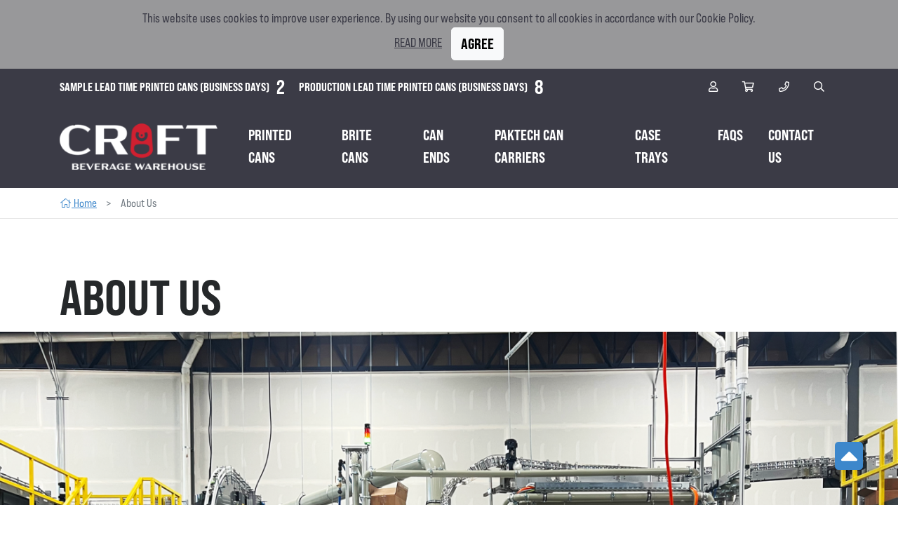

--- FILE ---
content_type: text/html; charset=utf-8
request_url: https://www.craftbevwarehouse.com/about-us/
body_size: 5174
content:
<!DOCTYPE html>
<html lang="en-US">
<head>
    <base href="https://www.craftbevwarehouse.com/"><!--[if lte IE 6]></base><![endif]-->
    <meta name="viewport" content="width=device-width, initial-scale=1">
    <meta name="generator" content="Silverstripe CMS 4.13" />
<meta http-equiv="Content-Type" content="text/html; charset=utf-8" />

    <title>About Us &#124; CRAFT BEVERAGE WAREHOUSE</title>

    <link rel="icon" type="image/png" href="/_resources/themes/craftbev/dist/images/favicons/favicon-32x32.png">
<link rel="apple-touch-icon" href="/_resources/themes/craftbev/dist/images/favicons/apple-touch-icon.png">
<link rel="apple-touch-icon" sizes="72x72" href="/_resources/themes/craftbev/dist/images/favicons/apple-touch-icon-72x72.png">
<link rel="apple-touch-icon" sizes="114x114" href="/_resources/themes/craftbev/dist/images/favicons/apple-touch-icon-114x114.png">
<link rel="apple-touch-icon" sizes="152x152" href="/_resources/themes/craftbev/dist/images/favicons/apple-touch-icon-152x152.png">
<link rel="apple-touch-icon" sizes="180x180" href="/_resources/themes/craftbev/dist/images/favicons/apple-touch-icon-180x180.png">


    

    
    

    <link rel="stylesheet" href="https://use.typekit.net/ven4bho.css">

<link href="https://cdn.lineicons.com/3.0/lineicons.css" rel="stylesheet">


    

    <!-- Google Tag Manager -->
<script>(function(w,d,s,l,i){w[l]=w[l]||[];w[l].push({'gtm.start':
new Date().getTime(),event:'gtm.js'});var f=d.getElementsByTagName(s)[0],
j=d.createElement(s),dl=l!='dataLayer'?'&l='+l:'';j.async=true;j.src=
'https://www.googletagmanager.com/gtm.js?id='+i+dl;f.parentNode.insertBefore(j,f);
})(window,document,'script','dataLayer','GTM-5JBHXKTQ');</script>
<!-- End Google Tag Manager -->



    
    


<link rel="stylesheet" type="text/css" href="/_resources/themes/craftbev/dist/css/app.css?m=1766008572" />
</head>
<body class="BlockPage loading">

    
    <!-- Google Tag Manager (noscript) -->
<noscript><iframe src="https://www.googletagmanager.com/ns.html?id=GTM-5JBHXKTQ" height="0" width="0" style="display:none;visibility:hidden"></iframe></noscript>
<!-- End Google Tag Manager (noscript) -->



    <a class="sr-only sr-only-focusable btn-skip" href="/about-us/#content"><span class="btn btn-sm btn-dark">Skip to content</span></a>

    
    <div class="cookie text-center">
        <div class="container">
            <div class="typography">
                This website uses cookies to improve user experience. By using our website you consent to all cookies in accordance with our Cookie Policy.
                <div class="cookie-button-holders">
                    <a class="cookie-read-more" href="/cookie-policy" title="Go to the Cookie Policy page">READ MORE</a>
                    <a href="#" id="cookie-accept-button" class="btn btn-light btn-sm">AGREE</a>
                </div>
            </div>
        </div>
    </div>





    <div class="nav-wrapper">
<nav class="navbar navbar-expand-lg navbar-light ">
    <div class="container">
        
    <a href="https://www.craftbevwarehouse.com/" title="Go to the Home Page" class="navbar-brand" rel="home">
        
            <img src="/_resources/themes/craftbev/dist/images/craft-bev-logo.png" width="235" height="69" class="img-fluid" alt="Dynamic Default Logo" onerror="this.onerror=null; this.src='/_resources/themes/craftbev/dist/images/DynamicLogo.png'">
        
    </a>



        <button class="navbar-toggler" type="button" data-bs-toggle="collapse" data-bs-target="#navbarNav" aria-controls="navbarNav" aria-expanded="false" aria-label="Toggle navigation">
            <span class="navbar-toggler-icon"></span>
        </button>

        <div class="collapse navbar-collapse" id="navbarNav">
            <ul class="navbar-nav">
                
                    <li class="nav-item dropdown ">
                        <a href="/printed-cans/" class="nav-link hand-drawn-link" title="Go to the Printed Cans page" >Printed Cans
                            
                            <?xml version="1.0" encoding="utf-8"?>
<!-- Generator: Adobe Illustrator 26.0.3, SVG Export Plug-In . SVG Version: 6.00 Build 0)  -->
<svg version="1.1" id="Layer_1" xmlns="http://www.w3.org/2000/svg" xmlns:xlink="http://www.w3.org/1999/xlink" x="0px" y="0px"
	 viewBox="0 0 146.855 38.171" style="enable-background:new 0 0 146.855 38.171;" xml:space="preserve">
<style type="text/css">
	.st0{fill:#BE1E2D;}
</style>
<path class="st0" d="M120.317,6.055c5.157,0.39,10.255,1.421,15.156,3.076c2.277,0.768,4.609,1.61,6.72,2.772
	c1.786,0.983,3.543,2.489,3.672,4.669c0.129,2.171-1.371,4.036-2.903,5.399c-1.707,1.519-3.732,2.737-5.705,3.876
	c-3.957,2.285-8.184,4.068-12.534,5.456c-8.822,2.814-18.073,4.02-27.274,4.755c-9.868,0.788-19.785,1.261-29.68,1.553
	c-10.308,0.304-20.645,0.239-30.919-0.739c-5.139-0.489-10.257-1.215-15.318-2.235c-4.957-1-9.978-2.202-14.728-3.961
	c-1.938-0.718-3.962-1.723-5.053-3.566c-1.141-1.928-0.895-4.346,0.075-6.291c1.031-2.067,2.858-3.583,4.774-4.8
	c2.023-1.285,4.183-2.378,6.335-3.427c9.012-4.395,18.678-7.359,28.509-9.254c10.144-1.955,20.47-2.766,30.79-2.912
	C83.177,0.27,94.114,0.86,105.029,1.589c2.681,0.179,5.362,0.367,8.043,0.555c0.588,0.041,0.614-0.358,0.022-0.399
	c-11.344-0.795-22.696-1.59-34.071-1.724C68.199-0.108,57.346,0.358,46.634,1.988c-10.093,1.535-20.071,4.088-29.491,8.058
	c-2.347,0.989-4.659,2.064-6.924,3.23c-2.14,1.102-4.332,2.226-6.224,3.73c-1.705,1.356-3.12,3.059-3.722,5.185
	c-0.581,2.05-0.259,4.261,1.176,5.883c1.307,1.477,3.162,2.318,4.984,2.974c2.448,0.882,4.969,1.594,7.484,2.257
	c5.071,1.338,10.226,2.347,15.417,3.083c10.506,1.49,21.135,1.878,31.735,1.763c10.512-0.114,21.028-0.661,31.518-1.332
	c9.44-0.603,18.922-1.513,28.112-3.851c4.529-1.153,8.97-2.669,13.198-4.67c2.116-1.002,4.174-2.126,6.152-3.378
	c1.882-1.192,3.812-2.461,5.236-4.203c1.279-1.565,2.044-3.591,1.241-5.561c-0.746-1.832-2.566-2.996-4.265-3.84
	c-4.491-2.229-9.475-3.691-14.382-4.653c-2.491-0.488-5.01-0.818-7.541-1.009C119.75,5.611,119.725,6.011,120.317,6.055
	L120.317,6.055z"/>
</svg>

                        </a>
                        
                             <a class="nav-link dropdown-toggle" href="#" id="navbarDropdown-25" role="button" data-bs-toggle="dropdown" aria-expanded="false"> </a>
                            <ul class="dropdown-menu" aria-labelledby="navbarDropdown-25">
                                
                                <li>
                                    <a href="/printed-cans/12oz-standard/" class="dropdown-item" title="Go to the 12oz Standard page" >12oz Standard</a>
                                </li>
                                
                                <li>
                                    <a href="/printed-cans/160z-standard/" class="dropdown-item" title="Go to the 16oz Standard page" >16oz Standard</a>
                                </li>
                                
                                <li>
                                    <a href="/printed-cans/12oz-sleek/" class="dropdown-item" title="Go to the 12oz Sleek page" >12oz Sleek</a>
                                </li>
                                
                                <li>
                                    <a href="/printed-cans/7-5oz-sleek/" class="dropdown-item" title="Go to the 7.5oz Sleek page" >7.5oz Sleek</a>
                                </li>
                                
                            </ul>
                        
                    </li>
                
                    <li class="nav-item dropdown ">
                        <a href="/brite-cans/" class="nav-link hand-drawn-link" title="Go to the Brite Cans page" >Brite Cans
                            
                            <?xml version="1.0" encoding="utf-8"?>
<!-- Generator: Adobe Illustrator 26.0.3, SVG Export Plug-In . SVG Version: 6.00 Build 0)  -->
<svg version="1.1" id="Layer_1" xmlns="http://www.w3.org/2000/svg" xmlns:xlink="http://www.w3.org/1999/xlink" x="0px" y="0px"
	 viewBox="0 0 146.855 38.171" style="enable-background:new 0 0 146.855 38.171;" xml:space="preserve">
<style type="text/css">
	.st0{fill:#BE1E2D;}
</style>
<path class="st0" d="M120.317,6.055c5.157,0.39,10.255,1.421,15.156,3.076c2.277,0.768,4.609,1.61,6.72,2.772
	c1.786,0.983,3.543,2.489,3.672,4.669c0.129,2.171-1.371,4.036-2.903,5.399c-1.707,1.519-3.732,2.737-5.705,3.876
	c-3.957,2.285-8.184,4.068-12.534,5.456c-8.822,2.814-18.073,4.02-27.274,4.755c-9.868,0.788-19.785,1.261-29.68,1.553
	c-10.308,0.304-20.645,0.239-30.919-0.739c-5.139-0.489-10.257-1.215-15.318-2.235c-4.957-1-9.978-2.202-14.728-3.961
	c-1.938-0.718-3.962-1.723-5.053-3.566c-1.141-1.928-0.895-4.346,0.075-6.291c1.031-2.067,2.858-3.583,4.774-4.8
	c2.023-1.285,4.183-2.378,6.335-3.427c9.012-4.395,18.678-7.359,28.509-9.254c10.144-1.955,20.47-2.766,30.79-2.912
	C83.177,0.27,94.114,0.86,105.029,1.589c2.681,0.179,5.362,0.367,8.043,0.555c0.588,0.041,0.614-0.358,0.022-0.399
	c-11.344-0.795-22.696-1.59-34.071-1.724C68.199-0.108,57.346,0.358,46.634,1.988c-10.093,1.535-20.071,4.088-29.491,8.058
	c-2.347,0.989-4.659,2.064-6.924,3.23c-2.14,1.102-4.332,2.226-6.224,3.73c-1.705,1.356-3.12,3.059-3.722,5.185
	c-0.581,2.05-0.259,4.261,1.176,5.883c1.307,1.477,3.162,2.318,4.984,2.974c2.448,0.882,4.969,1.594,7.484,2.257
	c5.071,1.338,10.226,2.347,15.417,3.083c10.506,1.49,21.135,1.878,31.735,1.763c10.512-0.114,21.028-0.661,31.518-1.332
	c9.44-0.603,18.922-1.513,28.112-3.851c4.529-1.153,8.97-2.669,13.198-4.67c2.116-1.002,4.174-2.126,6.152-3.378
	c1.882-1.192,3.812-2.461,5.236-4.203c1.279-1.565,2.044-3.591,1.241-5.561c-0.746-1.832-2.566-2.996-4.265-3.84
	c-4.491-2.229-9.475-3.691-14.382-4.653c-2.491-0.488-5.01-0.818-7.541-1.009C119.75,5.611,119.725,6.011,120.317,6.055
	L120.317,6.055z"/>
</svg>

                        </a>
                        
                             <a class="nav-link dropdown-toggle" href="#" id="navbarDropdown-66" role="button" data-bs-toggle="dropdown" aria-expanded="false"> </a>
                            <ul class="dropdown-menu" aria-labelledby="navbarDropdown-66">
                                
                                <li>
                                    <a href="/brite-cans/8-4oz-stubby-2/" class="dropdown-item" title="Go to the 12oz Standard Brite Pallet (7002) page" >12oz Standard Brite Pallet (7002)</a>
                                </li>
                                
                                <li>
                                    <a href="/brite-cans/8-4oz-stubby-3/" class="dropdown-item" title="Go to the 16oz Standard Brite Pallet (5057) page" >16oz Standard Brite Pallet (5057)</a>
                                </li>
                                
                                <li>
                                    <a href="/brite-cans/8-4oz-stubby-4/" class="dropdown-item" title="Go to the 12oz Sleek Brite Pallet (7084) page" >12oz Sleek Brite Pallet (7084)</a>
                                </li>
                                
                                <li>
                                    <a href="/brite-cans/8-4oz-stubby/" class="dropdown-item" title="Go to the 7.5oz Sleek Brite Pallet (10,626) page" >7.5oz Sleek Brite Pallet (10,626)</a>
                                </li>
                                
                            </ul>
                        
                    </li>
                
                    <li class="nav-item">
                        <a href="/can-ends/" class="nav-link hand-drawn-link" title="Go to the Can Ends page" >Can Ends
                            
                            <?xml version="1.0" encoding="utf-8"?>
<!-- Generator: Adobe Illustrator 26.0.3, SVG Export Plug-In . SVG Version: 6.00 Build 0)  -->
<svg version="1.1" id="Layer_1" xmlns="http://www.w3.org/2000/svg" xmlns:xlink="http://www.w3.org/1999/xlink" x="0px" y="0px"
	 viewBox="0 0 146.855 38.171" style="enable-background:new 0 0 146.855 38.171;" xml:space="preserve">
<style type="text/css">
	.st0{fill:#BE1E2D;}
</style>
<path class="st0" d="M120.317,6.055c5.157,0.39,10.255,1.421,15.156,3.076c2.277,0.768,4.609,1.61,6.72,2.772
	c1.786,0.983,3.543,2.489,3.672,4.669c0.129,2.171-1.371,4.036-2.903,5.399c-1.707,1.519-3.732,2.737-5.705,3.876
	c-3.957,2.285-8.184,4.068-12.534,5.456c-8.822,2.814-18.073,4.02-27.274,4.755c-9.868,0.788-19.785,1.261-29.68,1.553
	c-10.308,0.304-20.645,0.239-30.919-0.739c-5.139-0.489-10.257-1.215-15.318-2.235c-4.957-1-9.978-2.202-14.728-3.961
	c-1.938-0.718-3.962-1.723-5.053-3.566c-1.141-1.928-0.895-4.346,0.075-6.291c1.031-2.067,2.858-3.583,4.774-4.8
	c2.023-1.285,4.183-2.378,6.335-3.427c9.012-4.395,18.678-7.359,28.509-9.254c10.144-1.955,20.47-2.766,30.79-2.912
	C83.177,0.27,94.114,0.86,105.029,1.589c2.681,0.179,5.362,0.367,8.043,0.555c0.588,0.041,0.614-0.358,0.022-0.399
	c-11.344-0.795-22.696-1.59-34.071-1.724C68.199-0.108,57.346,0.358,46.634,1.988c-10.093,1.535-20.071,4.088-29.491,8.058
	c-2.347,0.989-4.659,2.064-6.924,3.23c-2.14,1.102-4.332,2.226-6.224,3.73c-1.705,1.356-3.12,3.059-3.722,5.185
	c-0.581,2.05-0.259,4.261,1.176,5.883c1.307,1.477,3.162,2.318,4.984,2.974c2.448,0.882,4.969,1.594,7.484,2.257
	c5.071,1.338,10.226,2.347,15.417,3.083c10.506,1.49,21.135,1.878,31.735,1.763c10.512-0.114,21.028-0.661,31.518-1.332
	c9.44-0.603,18.922-1.513,28.112-3.851c4.529-1.153,8.97-2.669,13.198-4.67c2.116-1.002,4.174-2.126,6.152-3.378
	c1.882-1.192,3.812-2.461,5.236-4.203c1.279-1.565,2.044-3.591,1.241-5.561c-0.746-1.832-2.566-2.996-4.265-3.84
	c-4.491-2.229-9.475-3.691-14.382-4.653c-2.491-0.488-5.01-0.818-7.541-1.009C119.75,5.611,119.725,6.011,120.317,6.055
	L120.317,6.055z"/>
</svg>

                        </a>
                        
                    </li>
                
                    <li class="nav-item dropdown ">
                        <a href="/paktech-can-carriers/" class="nav-link hand-drawn-link" title="Go to the PakTech Can Carriers page" >PakTech Can Carriers
                            
                            <?xml version="1.0" encoding="utf-8"?>
<!-- Generator: Adobe Illustrator 26.0.3, SVG Export Plug-In . SVG Version: 6.00 Build 0)  -->
<svg version="1.1" id="Layer_1" xmlns="http://www.w3.org/2000/svg" xmlns:xlink="http://www.w3.org/1999/xlink" x="0px" y="0px"
	 viewBox="0 0 146.855 38.171" style="enable-background:new 0 0 146.855 38.171;" xml:space="preserve">
<style type="text/css">
	.st0{fill:#BE1E2D;}
</style>
<path class="st0" d="M120.317,6.055c5.157,0.39,10.255,1.421,15.156,3.076c2.277,0.768,4.609,1.61,6.72,2.772
	c1.786,0.983,3.543,2.489,3.672,4.669c0.129,2.171-1.371,4.036-2.903,5.399c-1.707,1.519-3.732,2.737-5.705,3.876
	c-3.957,2.285-8.184,4.068-12.534,5.456c-8.822,2.814-18.073,4.02-27.274,4.755c-9.868,0.788-19.785,1.261-29.68,1.553
	c-10.308,0.304-20.645,0.239-30.919-0.739c-5.139-0.489-10.257-1.215-15.318-2.235c-4.957-1-9.978-2.202-14.728-3.961
	c-1.938-0.718-3.962-1.723-5.053-3.566c-1.141-1.928-0.895-4.346,0.075-6.291c1.031-2.067,2.858-3.583,4.774-4.8
	c2.023-1.285,4.183-2.378,6.335-3.427c9.012-4.395,18.678-7.359,28.509-9.254c10.144-1.955,20.47-2.766,30.79-2.912
	C83.177,0.27,94.114,0.86,105.029,1.589c2.681,0.179,5.362,0.367,8.043,0.555c0.588,0.041,0.614-0.358,0.022-0.399
	c-11.344-0.795-22.696-1.59-34.071-1.724C68.199-0.108,57.346,0.358,46.634,1.988c-10.093,1.535-20.071,4.088-29.491,8.058
	c-2.347,0.989-4.659,2.064-6.924,3.23c-2.14,1.102-4.332,2.226-6.224,3.73c-1.705,1.356-3.12,3.059-3.722,5.185
	c-0.581,2.05-0.259,4.261,1.176,5.883c1.307,1.477,3.162,2.318,4.984,2.974c2.448,0.882,4.969,1.594,7.484,2.257
	c5.071,1.338,10.226,2.347,15.417,3.083c10.506,1.49,21.135,1.878,31.735,1.763c10.512-0.114,21.028-0.661,31.518-1.332
	c9.44-0.603,18.922-1.513,28.112-3.851c4.529-1.153,8.97-2.669,13.198-4.67c2.116-1.002,4.174-2.126,6.152-3.378
	c1.882-1.192,3.812-2.461,5.236-4.203c1.279-1.565,2.044-3.591,1.241-5.561c-0.746-1.832-2.566-2.996-4.265-3.84
	c-4.491-2.229-9.475-3.691-14.382-4.653c-2.491-0.488-5.01-0.818-7.541-1.009C119.75,5.611,119.725,6.011,120.317,6.055
	L120.317,6.055z"/>
</svg>

                        </a>
                        
                             <a class="nav-link dropdown-toggle" href="#" id="navbarDropdown-31" role="button" data-bs-toggle="dropdown" aria-expanded="false"> </a>
                            <ul class="dropdown-menu" aria-labelledby="navbarDropdown-31">
                                
                                <li>
                                    <a href="/paktech-can-carriers/paktech-can-carriers/" class="dropdown-item" title="Go to the QuadPak page" >QuadPak</a>
                                </li>
                                
                                <li>
                                    <a href="/paktech-can-carriers/paktech-can-carriers-2/" class="dropdown-item" title="Go to the 6Pak page" >6Pak</a>
                                </li>
                                
                                <li>
                                    <a href="/paktech-can-carriers/paktech-can-carriers-3/" class="dropdown-item" title="Go to the QuadPak Sleek page" >QuadPak Sleek</a>
                                </li>
                                
                                <li>
                                    <a href="/paktech-can-carriers/6pak/" class="dropdown-item" title="Go to the 6Pak Sleek page" >6Pak Sleek</a>
                                </li>
                                
                            </ul>
                        
                    </li>
                
                    <li class="nav-item dropdown ">
                        <a href="/case-trays/" class="nav-link hand-drawn-link" title="Go to the Case Trays page" >Case Trays
                            
                            <?xml version="1.0" encoding="utf-8"?>
<!-- Generator: Adobe Illustrator 26.0.3, SVG Export Plug-In . SVG Version: 6.00 Build 0)  -->
<svg version="1.1" id="Layer_1" xmlns="http://www.w3.org/2000/svg" xmlns:xlink="http://www.w3.org/1999/xlink" x="0px" y="0px"
	 viewBox="0 0 146.855 38.171" style="enable-background:new 0 0 146.855 38.171;" xml:space="preserve">
<style type="text/css">
	.st0{fill:#BE1E2D;}
</style>
<path class="st0" d="M120.317,6.055c5.157,0.39,10.255,1.421,15.156,3.076c2.277,0.768,4.609,1.61,6.72,2.772
	c1.786,0.983,3.543,2.489,3.672,4.669c0.129,2.171-1.371,4.036-2.903,5.399c-1.707,1.519-3.732,2.737-5.705,3.876
	c-3.957,2.285-8.184,4.068-12.534,5.456c-8.822,2.814-18.073,4.02-27.274,4.755c-9.868,0.788-19.785,1.261-29.68,1.553
	c-10.308,0.304-20.645,0.239-30.919-0.739c-5.139-0.489-10.257-1.215-15.318-2.235c-4.957-1-9.978-2.202-14.728-3.961
	c-1.938-0.718-3.962-1.723-5.053-3.566c-1.141-1.928-0.895-4.346,0.075-6.291c1.031-2.067,2.858-3.583,4.774-4.8
	c2.023-1.285,4.183-2.378,6.335-3.427c9.012-4.395,18.678-7.359,28.509-9.254c10.144-1.955,20.47-2.766,30.79-2.912
	C83.177,0.27,94.114,0.86,105.029,1.589c2.681,0.179,5.362,0.367,8.043,0.555c0.588,0.041,0.614-0.358,0.022-0.399
	c-11.344-0.795-22.696-1.59-34.071-1.724C68.199-0.108,57.346,0.358,46.634,1.988c-10.093,1.535-20.071,4.088-29.491,8.058
	c-2.347,0.989-4.659,2.064-6.924,3.23c-2.14,1.102-4.332,2.226-6.224,3.73c-1.705,1.356-3.12,3.059-3.722,5.185
	c-0.581,2.05-0.259,4.261,1.176,5.883c1.307,1.477,3.162,2.318,4.984,2.974c2.448,0.882,4.969,1.594,7.484,2.257
	c5.071,1.338,10.226,2.347,15.417,3.083c10.506,1.49,21.135,1.878,31.735,1.763c10.512-0.114,21.028-0.661,31.518-1.332
	c9.44-0.603,18.922-1.513,28.112-3.851c4.529-1.153,8.97-2.669,13.198-4.67c2.116-1.002,4.174-2.126,6.152-3.378
	c1.882-1.192,3.812-2.461,5.236-4.203c1.279-1.565,2.044-3.591,1.241-5.561c-0.746-1.832-2.566-2.996-4.265-3.84
	c-4.491-2.229-9.475-3.691-14.382-4.653c-2.491-0.488-5.01-0.818-7.541-1.009C119.75,5.611,119.725,6.011,120.317,6.055
	L120.317,6.055z"/>
</svg>

                        </a>
                        
                             <a class="nav-link dropdown-toggle" href="#" id="navbarDropdown-35" role="button" data-bs-toggle="dropdown" aria-expanded="false"> </a>
                            <ul class="dropdown-menu" aria-labelledby="navbarDropdown-35">
                                
                                <li>
                                    <a href="/case-trays/case-trays/" class="dropdown-item" title="Go to the Low Standard Rollover page" >Low Standard Rollover</a>
                                </li>
                                
                                <li>
                                    <a href="/case-trays/mid-rollover/" class="dropdown-item" title="Go to the Mid Standard Rollover page" >Mid Standard Rollover</a>
                                </li>
                                
                                <li>
                                    <a href="/case-trays/sleek-rollover/" class="dropdown-item" title="Go to the Sleek Rollover page" >Sleek Rollover</a>
                                </li>
                                
                            </ul>
                        
                    </li>
                
                    <li class="nav-item">
                        <a href="/faqs/" class="nav-link hand-drawn-link" title="Go to the FAQs page" >FAQs
                            
                            <?xml version="1.0" encoding="utf-8"?>
<!-- Generator: Adobe Illustrator 26.0.3, SVG Export Plug-In . SVG Version: 6.00 Build 0)  -->
<svg version="1.1" id="Layer_1" xmlns="http://www.w3.org/2000/svg" xmlns:xlink="http://www.w3.org/1999/xlink" x="0px" y="0px"
	 viewBox="0 0 146.855 38.171" style="enable-background:new 0 0 146.855 38.171;" xml:space="preserve">
<style type="text/css">
	.st0{fill:#BE1E2D;}
</style>
<path class="st0" d="M120.317,6.055c5.157,0.39,10.255,1.421,15.156,3.076c2.277,0.768,4.609,1.61,6.72,2.772
	c1.786,0.983,3.543,2.489,3.672,4.669c0.129,2.171-1.371,4.036-2.903,5.399c-1.707,1.519-3.732,2.737-5.705,3.876
	c-3.957,2.285-8.184,4.068-12.534,5.456c-8.822,2.814-18.073,4.02-27.274,4.755c-9.868,0.788-19.785,1.261-29.68,1.553
	c-10.308,0.304-20.645,0.239-30.919-0.739c-5.139-0.489-10.257-1.215-15.318-2.235c-4.957-1-9.978-2.202-14.728-3.961
	c-1.938-0.718-3.962-1.723-5.053-3.566c-1.141-1.928-0.895-4.346,0.075-6.291c1.031-2.067,2.858-3.583,4.774-4.8
	c2.023-1.285,4.183-2.378,6.335-3.427c9.012-4.395,18.678-7.359,28.509-9.254c10.144-1.955,20.47-2.766,30.79-2.912
	C83.177,0.27,94.114,0.86,105.029,1.589c2.681,0.179,5.362,0.367,8.043,0.555c0.588,0.041,0.614-0.358,0.022-0.399
	c-11.344-0.795-22.696-1.59-34.071-1.724C68.199-0.108,57.346,0.358,46.634,1.988c-10.093,1.535-20.071,4.088-29.491,8.058
	c-2.347,0.989-4.659,2.064-6.924,3.23c-2.14,1.102-4.332,2.226-6.224,3.73c-1.705,1.356-3.12,3.059-3.722,5.185
	c-0.581,2.05-0.259,4.261,1.176,5.883c1.307,1.477,3.162,2.318,4.984,2.974c2.448,0.882,4.969,1.594,7.484,2.257
	c5.071,1.338,10.226,2.347,15.417,3.083c10.506,1.49,21.135,1.878,31.735,1.763c10.512-0.114,21.028-0.661,31.518-1.332
	c9.44-0.603,18.922-1.513,28.112-3.851c4.529-1.153,8.97-2.669,13.198-4.67c2.116-1.002,4.174-2.126,6.152-3.378
	c1.882-1.192,3.812-2.461,5.236-4.203c1.279-1.565,2.044-3.591,1.241-5.561c-0.746-1.832-2.566-2.996-4.265-3.84
	c-4.491-2.229-9.475-3.691-14.382-4.653c-2.491-0.488-5.01-0.818-7.541-1.009C119.75,5.611,119.725,6.011,120.317,6.055
	L120.317,6.055z"/>
</svg>

                        </a>
                        
                    </li>
                
                    <li class="nav-item last-parent">
                        <a href="/contact-us/" class="nav-link hand-drawn-link" title="Go to the Contact Us page" >Contact Us
                            
                            <?xml version="1.0" encoding="utf-8"?>
<!-- Generator: Adobe Illustrator 26.0.3, SVG Export Plug-In . SVG Version: 6.00 Build 0)  -->
<svg version="1.1" id="Layer_1" xmlns="http://www.w3.org/2000/svg" xmlns:xlink="http://www.w3.org/1999/xlink" x="0px" y="0px"
	 viewBox="0 0 146.855 38.171" style="enable-background:new 0 0 146.855 38.171;" xml:space="preserve">
<style type="text/css">
	.st0{fill:#BE1E2D;}
</style>
<path class="st0" d="M120.317,6.055c5.157,0.39,10.255,1.421,15.156,3.076c2.277,0.768,4.609,1.61,6.72,2.772
	c1.786,0.983,3.543,2.489,3.672,4.669c0.129,2.171-1.371,4.036-2.903,5.399c-1.707,1.519-3.732,2.737-5.705,3.876
	c-3.957,2.285-8.184,4.068-12.534,5.456c-8.822,2.814-18.073,4.02-27.274,4.755c-9.868,0.788-19.785,1.261-29.68,1.553
	c-10.308,0.304-20.645,0.239-30.919-0.739c-5.139-0.489-10.257-1.215-15.318-2.235c-4.957-1-9.978-2.202-14.728-3.961
	c-1.938-0.718-3.962-1.723-5.053-3.566c-1.141-1.928-0.895-4.346,0.075-6.291c1.031-2.067,2.858-3.583,4.774-4.8
	c2.023-1.285,4.183-2.378,6.335-3.427c9.012-4.395,18.678-7.359,28.509-9.254c10.144-1.955,20.47-2.766,30.79-2.912
	C83.177,0.27,94.114,0.86,105.029,1.589c2.681,0.179,5.362,0.367,8.043,0.555c0.588,0.041,0.614-0.358,0.022-0.399
	c-11.344-0.795-22.696-1.59-34.071-1.724C68.199-0.108,57.346,0.358,46.634,1.988c-10.093,1.535-20.071,4.088-29.491,8.058
	c-2.347,0.989-4.659,2.064-6.924,3.23c-2.14,1.102-4.332,2.226-6.224,3.73c-1.705,1.356-3.12,3.059-3.722,5.185
	c-0.581,2.05-0.259,4.261,1.176,5.883c1.307,1.477,3.162,2.318,4.984,2.974c2.448,0.882,4.969,1.594,7.484,2.257
	c5.071,1.338,10.226,2.347,15.417,3.083c10.506,1.49,21.135,1.878,31.735,1.763c10.512-0.114,21.028-0.661,31.518-1.332
	c9.44-0.603,18.922-1.513,28.112-3.851c4.529-1.153,8.97-2.669,13.198-4.67c2.116-1.002,4.174-2.126,6.152-3.378
	c1.882-1.192,3.812-2.461,5.236-4.203c1.279-1.565,2.044-3.591,1.241-5.561c-0.746-1.832-2.566-2.996-4.265-3.84
	c-4.491-2.229-9.475-3.691-14.382-4.653c-2.491-0.488-5.01-0.818-7.541-1.009C119.75,5.611,119.725,6.011,120.317,6.055
	L120.317,6.055z"/>
</svg>

                        </a>
                        
                    </li>
                
            </ul>

            <div class="util-nav-holder">
                <div class="container">
                    <div class="util-nav-holder__stats">
                        
                            
                                <p>Sample Lead Time Printed Cans (Business Days) <span class="number">5</span></p>
                            
                                <p>Production Lead Time Printed Cans (Business Days) <span class="number">15</span></p>
                            
                        
                    </div>
                <ul class="navbar-nav nav-utility">
                    
                    <li class="nav-item">
                        
                            <a href="/my-account/" class="nav-link" title="Go to the My Account page"><i class="far fa-user"></i></a>
                        
                    </li>
                    <li class="nav-item">
                        <a href="https://secure.craftbevwarehouse.com/cart?cart=view" data-fc-id="minicart" class="nav-link cart" title="Go to the Cart"><i class="far fa-shopping-cart"></i></a>
                    </li>
                    <li class="nav-item">
                        <a href="/contact-us/" class="nav-link" title="Go to the Contact Us page"><i class="far fa-phone"></i></a>
                    </li>
                    <li class="nav-item">
                        <a href="/search/" class="nav-link" title="Go to the Search page"><i class="far fa-search"></i></a>
                    </li>


                    
                    
                    
                </ul>
                </div>
            </div>
        </div>
    </div>
</nav>
</div>






    <main id="content">
        



        
            <nav class="breadcrumb-holder" aria-label="breadcrumb">
    <div class="container">
        <div class="row">
            <div class="col-md-12">
                <ol class="breadcrumb">
                    <li class="breadcrumb-item"><a href="/" title="Go to the Home Page"><i class="fal fa-home"></i> Home</a></li>
                    
                        
                            <li class="breadcrumb-item active" aria-current="page">About Us</li>
                        
                    
                </ol>
            </div>
        </div>
    </div>
</nav>

        

        <div class="search-context">
        <div class="container">
    <div class="row">
        <div class="col-md-12">
            <h1>About Us</h1>

            
        </div>
    </div>
</div>


    <div class="element-area main-element-area">
        
    
    
        <div class="element elementimage">
    


    <img src="" data-src="/assets/Uploads/ElementImage/PressRelease_Group.png" class="img-fluid lazy" alt="PressRelease Group">


</div>

    
        <div class="element elementcontent">
    
<div class="container">
    
    
        <div class="element__content typography"><div><span>After working in the craft beverage industry for years we noticed there was a gap in the market for small to medium-sized craft breweries, craft beverage companies, and home-brewers&nbsp;to purchase affordable, small or moderate quantities of packaging materials.</span></div><div><span>Our co-founder, Kyle (standing far left), saw this first-hand while working in the craft beer industry. He was tired of buying huge amounts of inventory for a meager discount, then sitting on that inventory for several months. Small businesses can’t succeed when all of their cash is tied up, sitting dormant on the floor. While trying to solve this problem for his employer, it became apparent that there aren’t many easy-to-use online ordering options available in the packaging materials market. Kyle, a finance guy, called up his buddy Michael (standing second from right), who has successfully scaled multiple businesses using his skills in apparel and merchandising, utilizing&nbsp;</span><span>creative digital marketing, procurement, and relationship-building</span><span>. Combining their understanding of the craft beverage industry’s packaging procurement process with an easy-to-use digital platform, Craft Beverage Warehouse (CBW) was born in Brew City.</span></div><div><span>Located in Milwaukee, Wisconsin's Century City Business Park, once home to automotive giants A.O. Smith and Tower Automotive, CBW is committed to growing its business in this former manufacturing powerhouse which lost many of its jobs to outsourcing in the mid-1990s.</span></div><div><span>CHEERS!&nbsp;</span></div></div>
    
</div>


</div>

    
        <div class="element elementpromos">
    <div class="container">




</div>

</div>

    
    


    </div>


        </div>
    </main>

    <div id="footer">
    <div class="container">
        <div class="row">
            <div class="col-md-12 footer">
                <div class="row">
                    <div class="col-lg-3 col-md-4 col-sm-12 text-start order-12 footer__company-info">
                        <nav class="footerNav">
                            
                                
                            

                            
                                <p class="company-name">Contact</p>
                                <p class="mb-0"><a href="&#109;&#x61;&#105;&#x6c;&#116;&#x6f;&#58;&#x53;&#65;&#x4c;&#69;&#x53;&#64;&#x43;&#82;&#x41;&#70;&#x54;&#66;&#x45;&#86;&#x57;&#65;&#x52;&#69;&#x48;&#79;&#x55;&#83;&#x45;&#46;&#x43;&#79;&#x4d;" title="Email &#83;&#x41;&#76;&#x45;&#83;&#x40;&#67;&#x52;&#65;&#x46;&#84;&#x42;&#69;&#x56;&#87;&#x41;&#82;&#x45;&#72;&#x4f;&#85;&#x53;&#69;&#x2e;&#67;&#x4f;&#77;">&#83;&#x41;&#76;&#x45;&#83;&#x40;&#67;&#x52;&#65;&#x46;&#84;&#x42;&#69;&#x56;&#87;&#x41;&#82;&#x45;&#72;&#x4f;&#85;&#x53;&#69;&#x2e;&#67;&#x4f;&#77;</a></p>
                                <p class="mb-0"><a href="tel:414-433-9175" title="Call 414-433-9175">414-433-9175</a></p>

                                <p class="mb-0">3945 N 31ST STREET</p>
                                <p class="mb-0">MILWAUKEE, WI 53216</p>
                            
                        </nav>
                        <div class="social-fa">
                            
                                
                            
                        </div>
                    </div>
                    <div class="col-lg-7 col-md-5 col-sm-12 footer__content">
                        <p class="footer__content-title">What We Do</p>
                        <p class="footer__content-copy">Craft Beverage Warehouse offers direct-to-beverage can digital printing and related wholesale packaging materials. 
                        We strive to be the most innovative supplier of packaging materials for the craft beverage marketplace.</p>
                    </div>
                    
                    
                        
                            <div class="col-lg-2 col-md-3 col-sm-12">
                                <nav class="footerNav">
                                <p class="footerTitle">Menu</p>
                                
                                    
                                        <ul>
                                    
                                        <li><a href="/about-us/contact-us/" title="Go to the Contact Us page" >Contact Us</a></li>
                                    
                                        <li><a href="/faqs/" title="Go to the FAQs page" >FAQs</a></li>
                                    
                                        <li><a href="/industry-insights/" title="Go to the Industry Insights page" >Industry Insights</a></li>
                                    
                                        <li><a href="/about-us/" title="Go to the About Us page" >About Us</a></li>
                                    
                                        <li><a href="/policies/" title="Go to the Policies page" >Policies</a></li>
                                    
                                    </ul>
                                    
                                
                                </nav>
                            </div>
                        
                    
                    
                </div>
            </div>
        </div>
        <div class="row">
            <div class="footer__copyright">
                
                    <p>&copy; 2026 CRAFT BEVERAGE WAREHOUSE. All Rights Reserved.</p>
                
            </div>
        </div>
    </div>
</div>


    



    


    



    <span class="btn btn-sm btn-scrollup" aria-label="Scroll to Top"><i class="fas fa-caret-up"></i></span>

    <script type="application/javascript" src="/assets/_combinedfiles/scripts-c03a777.js"></script>
<script type="application/javascript" src="/_resources/vendor/dynamic/silverstripe-site-notifications/client/js/notifications.js?m=1647314629"></script>
<script type="application/javascript" src="/_resources/themes/craftbev/src/javascript/thirdparty/counter-up.min.js?m=1760368537"></script>
<script type="application/javascript" src="https://cdnjs.cloudflare.com/ajax/libs/waypoints/4.0.1/jquery.waypoints.min.js"></script>
<script type="application/javascript" src="/_resources/themes/craftbev/src/javascript/init/counterUp_init.js?m=1760368534"></script>
<script async type="text/javascript" src="https://static.klaviyo.com/onsite/js/klaviyo.js?company_id=XurgSN"></script>
</body>
</html>


--- FILE ---
content_type: text/css;charset=utf-8
request_url: https://use.typekit.net/ejm2aye.css
body_size: 626
content:
/*
 * The Typekit service used to deliver this font or fonts for use on websites
 * is provided by Adobe and is subject to these Terms of Use
 * http://www.adobe.com/products/eulas/tou_typekit. For font license
 * information, see the list below.
 *
 * bebas-neue-pro:
 *   - http://typekit.com/eulas/00000000000000007735c8b6
 *   - http://typekit.com/eulas/00000000000000007735c8b9
 * bebas-neue-pro-expanded:
 *   - http://typekit.com/eulas/00000000000000007735c8b8
 *   - http://typekit.com/eulas/00000000000000007735c8c0
 * bebas-neue-pro-semiexpanded:
 *   - http://typekit.com/eulas/00000000000000007735c8b7
 *   - http://typekit.com/eulas/00000000000000007735c8bf
 *
 * © 2009-2026 Adobe Systems Incorporated. All Rights Reserved.
 */
/*{"last_published":"2023-08-03 17:10:39 UTC"}*/

@import url("https://p.typekit.net/p.css?s=1&k=ejm2aye&ht=tk&f=44427.44428.45066.45069.45080.45083&a=105573732&app=typekit&e=css");

@font-face {
font-family:"bebas-neue-pro";
src:url("https://use.typekit.net/af/2ba20d/00000000000000007735c8b6/30/l?primer=7cdcb44be4a7db8877ffa5c0007b8dd865b3bbc383831fe2ea177f62257a9191&fvd=n4&v=3") format("woff2"),url("https://use.typekit.net/af/2ba20d/00000000000000007735c8b6/30/d?primer=7cdcb44be4a7db8877ffa5c0007b8dd865b3bbc383831fe2ea177f62257a9191&fvd=n4&v=3") format("woff"),url("https://use.typekit.net/af/2ba20d/00000000000000007735c8b6/30/a?primer=7cdcb44be4a7db8877ffa5c0007b8dd865b3bbc383831fe2ea177f62257a9191&fvd=n4&v=3") format("opentype");
font-display:auto;font-style:normal;font-weight:400;font-stretch:normal;
}

@font-face {
font-family:"bebas-neue-pro";
src:url("https://use.typekit.net/af/6fab65/00000000000000007735c8b9/30/l?primer=7cdcb44be4a7db8877ffa5c0007b8dd865b3bbc383831fe2ea177f62257a9191&fvd=n6&v=3") format("woff2"),url("https://use.typekit.net/af/6fab65/00000000000000007735c8b9/30/d?primer=7cdcb44be4a7db8877ffa5c0007b8dd865b3bbc383831fe2ea177f62257a9191&fvd=n6&v=3") format("woff"),url("https://use.typekit.net/af/6fab65/00000000000000007735c8b9/30/a?primer=7cdcb44be4a7db8877ffa5c0007b8dd865b3bbc383831fe2ea177f62257a9191&fvd=n6&v=3") format("opentype");
font-display:auto;font-style:normal;font-weight:600;font-stretch:normal;
}

@font-face {
font-family:"bebas-neue-pro-semiexpanded";
src:url("https://use.typekit.net/af/cfa039/00000000000000007735c8b7/30/l?primer=7cdcb44be4a7db8877ffa5c0007b8dd865b3bbc383831fe2ea177f62257a9191&fvd=n4&v=3") format("woff2"),url("https://use.typekit.net/af/cfa039/00000000000000007735c8b7/30/d?primer=7cdcb44be4a7db8877ffa5c0007b8dd865b3bbc383831fe2ea177f62257a9191&fvd=n4&v=3") format("woff"),url("https://use.typekit.net/af/cfa039/00000000000000007735c8b7/30/a?primer=7cdcb44be4a7db8877ffa5c0007b8dd865b3bbc383831fe2ea177f62257a9191&fvd=n4&v=3") format("opentype");
font-display:auto;font-style:normal;font-weight:400;font-stretch:normal;
}

@font-face {
font-family:"bebas-neue-pro-semiexpanded";
src:url("https://use.typekit.net/af/9f96bc/00000000000000007735c8bf/30/l?primer=7cdcb44be4a7db8877ffa5c0007b8dd865b3bbc383831fe2ea177f62257a9191&fvd=n7&v=3") format("woff2"),url("https://use.typekit.net/af/9f96bc/00000000000000007735c8bf/30/d?primer=7cdcb44be4a7db8877ffa5c0007b8dd865b3bbc383831fe2ea177f62257a9191&fvd=n7&v=3") format("woff"),url("https://use.typekit.net/af/9f96bc/00000000000000007735c8bf/30/a?primer=7cdcb44be4a7db8877ffa5c0007b8dd865b3bbc383831fe2ea177f62257a9191&fvd=n7&v=3") format("opentype");
font-display:auto;font-style:normal;font-weight:700;font-stretch:normal;
}

@font-face {
font-family:"bebas-neue-pro-expanded";
src:url("https://use.typekit.net/af/94f2fe/00000000000000007735c8b8/30/l?primer=7cdcb44be4a7db8877ffa5c0007b8dd865b3bbc383831fe2ea177f62257a9191&fvd=n4&v=3") format("woff2"),url("https://use.typekit.net/af/94f2fe/00000000000000007735c8b8/30/d?primer=7cdcb44be4a7db8877ffa5c0007b8dd865b3bbc383831fe2ea177f62257a9191&fvd=n4&v=3") format("woff"),url("https://use.typekit.net/af/94f2fe/00000000000000007735c8b8/30/a?primer=7cdcb44be4a7db8877ffa5c0007b8dd865b3bbc383831fe2ea177f62257a9191&fvd=n4&v=3") format("opentype");
font-display:auto;font-style:normal;font-weight:400;font-stretch:normal;
}

@font-face {
font-family:"bebas-neue-pro-expanded";
src:url("https://use.typekit.net/af/7ea0dd/00000000000000007735c8c0/30/l?primer=7cdcb44be4a7db8877ffa5c0007b8dd865b3bbc383831fe2ea177f62257a9191&fvd=n7&v=3") format("woff2"),url("https://use.typekit.net/af/7ea0dd/00000000000000007735c8c0/30/d?primer=7cdcb44be4a7db8877ffa5c0007b8dd865b3bbc383831fe2ea177f62257a9191&fvd=n7&v=3") format("woff"),url("https://use.typekit.net/af/7ea0dd/00000000000000007735c8c0/30/a?primer=7cdcb44be4a7db8877ffa5c0007b8dd865b3bbc383831fe2ea177f62257a9191&fvd=n7&v=3") format("opentype");
font-display:auto;font-style:normal;font-weight:700;font-stretch:normal;
}

.tk-bebas-neue-pro { font-family: "bebas-neue-pro",sans-serif; }
.tk-bebas-neue-pro-semiexpanded { font-family: "bebas-neue-pro-semiexpanded",sans-serif; }
.tk-bebas-neue-pro-expanded { font-family: "bebas-neue-pro-expanded",sans-serif; }


--- FILE ---
content_type: text/javascript
request_url: https://www.craftbevwarehouse.com/_resources/vendor/dynamic/silverstripe-site-notifications/client/js/notifications.js?m=1647314629
body_size: 102
content:
;(function ($) {
  $(window).on("load", function(){
    $.ajax({
      type: 'GET',
      url: '/violatordata',
      data: {
        'isAjax': 1
      }
    })
      .done(function (response) {
        $('.violators').html(response)
      })
      .fail(function (xhr) {
        console.log('Error: ' + xhr.responseText);
      });
  });
})(jQuery)


--- FILE ---
content_type: text/javascript
request_url: https://www.craftbevwarehouse.com/_resources/themes/craftbev/src/javascript/init/counterUp_init.js?m=1760368534
body_size: 193
content:
(function ($) {
    $(window).on('load', function () {
        var counterUp = window.counterUp['default'];

        var counters = $('.util-nav-holder__stats .number');
        counters.show();

        // Check if counterUp has run before for this visitor
        if (!localStorage.getItem('hasCounterUpRunBefore')) {
            counters.each(function (ignore, counter) {
                counterUp(counter, {
                    duration: 2500,
                    delay: 50,
                });
            });

            // Indicate that counterUp has now run for this visitor
            localStorage.setItem('hasCounterUpRunBefore', 'true');
        }
    });
})(jQuery);
